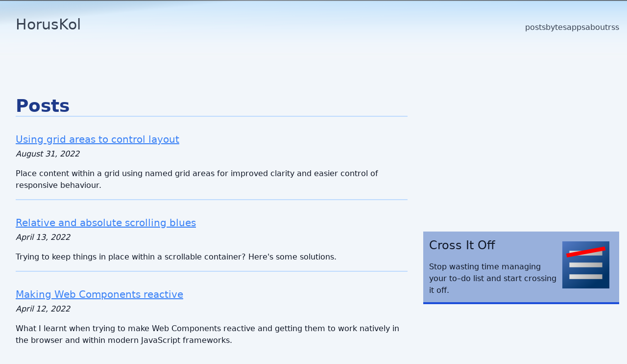

--- FILE ---
content_type: text/html; charset=UTF-8
request_url: https://www.horuskol.net/
body_size: 2470
content:
<!DOCTYPE html>
<html lang="en" class="h-full bg-savvy-blue-100">
    <head>
        <meta charset="utf-8">
        <meta name="viewport" content="width=device-width, initial-scale=1">

                    <link rel="canonical" href="https://horuskol.net/">
                <meta name="description" content="PHP, JavaScript, and CSS">

                    <title>HorusKol</title>
        
        <link rel="stylesheet" href="/assets/build/css/main.css?id=02a64aaf62168adc0ab2577c507a55b5">
        <script defer src="/assets/build/js/main.js?id=b1734a013a88ece106c2cc216ff6d5f9"></script>

        <link rel="alternate" type="application/atom+xml" href="/rss.xml" title="HorusKol Blog Feed">

        <meta name="theme-color" content="#bcdefa">

        <link rel="apple-touch-icon" sizes="57x57" href="/assets/images/favicon/apple-icon-57x57.png">
        <link rel="apple-touch-icon" sizes="60x60" href="/assets/images/favicon/apple-icon-60x60.png">
        <link rel="apple-touch-icon" sizes="72x72" href="/assets/images/favicon/apple-icon-72x72.png">
        <link rel="apple-touch-icon" sizes="76x76" href="/assets/images/favicon/apple-icon-76x76.png">
        <link rel="apple-touch-icon" sizes="114x114" href="/assets/images/favicon/apple-icon-114x114.png">
        <link rel="apple-touch-icon" sizes="120x120" href="/assets/images/favicon/apple-icon-120x120.png">
        <link rel="apple-touch-icon" sizes="144x144" href="/assets/images/favicon/apple-icon-144x144.png">
        <link rel="apple-touch-icon" sizes="152x152" href="/assets/images/favicon/apple-icon-152x152.png">
        <link rel="apple-touch-icon" sizes="180x180" href="/assets/images/favicon/apple-icon-180x180.png">
        <link rel="icon" type="image/png" sizes="192x192"  href="/assets/images/favicon/android-icon-192x192.png">
        <link rel="icon" type="image/png" sizes="32x32" href="/assets/images/favicon/favicon-32x32.png">
        <link rel="icon" type="image/png" sizes="96x96" href="/assets/images/favicon/favicon-96x96.png">
        <link rel="icon" type="image/png" sizes="16x16" href="/assets/images/favicon/favicon-16x16.png">
        <link rel="manifest" href="/assets/images/favicon/manifest.json">
        <meta name="msapplication-TileColor" content="#bcdefa">
        <meta name="msapplication-TileImage" content="/assets/images/favicon/ms-icon-144x144.png">

        <meta property="og:type" content="website"/>


<meta name="twitter:site" content="https://horuskol.net"/>
<meta name="twitter:site:id" content="@horus_kol"/>

<meta name="og:url" content="https://horuskol.net/"/>
<meta name="og:locale" content="en_AU"/>

    <meta property="og:title" content="Horus Kol"/>

    <meta property="og:description" content="PHP, JavaScript, and CSS"/>

    <meta name="twitter:card" content="summary"/>
    <meta property="og:image" content="https://horuskol.net/assets/images/horuskol-ring.png"/>
    <meta property="og:image:alt" content="A metallic ring circling some PHP code."/>

    </head>

    <body class="h-full grid gap-8 sm:gap-0
                    grid-areas-layout grid-rows-layout grid-cols-layout
                    md:grid-areas-md md:grid-cols-md md:grid-rows-md
                    sm:grid-areas-sm sm:grid-cols-sm sm:grid-rows-sm
                    text-gray-900 font-sans antialiased"
          style="background: url(/assets/images/decoration/header-gradient.svg) no-repeat; background-size: 100%"
    >

        <header class="grid-in-header flex sm:block pt-8 pb-16 sm:pb-8">
            <a href="/" class="flex mr-8 items-end font-medium text-gray-700 hover:underline hover:text-indigo-700"><h2 class="text-3xl">HorusKol</h2></a>

            <nav class="flex gap-8 sm:gap-0 sm:pt-4 flex-grow items-end justify-end sm:justify-between">
                <a href="/" class="font-medium text-gray-700 hover:underline hover:text-indigo-700">posts</a>
                <a href="/bytes" class="font-medium text-gray-700 hover:underline hover:text-indigo-700">bytes</a>
                <a href="https://apps.horuskol.net" class="font-medium text-gray-700 hover:underline hover:text-indigo-700">apps</a>
                <a href="/about" class="font-medium text-gray-700 hover:underline hover:text-indigo-700">about</a>
                <a href="/rss.xml" class="font-medium text-gray-700 hover:underline hover:text-indigo-700">rss</a>
            </nav>
        </header>

        <main class="grid-in-main">
              <div class="border-b-2 border-blue-200">
    <h1 class="font-bold text-4xl pt-8 text-blue-900">Posts</h1>
  </div>

        <div class="mt-4 pb-4 border-b-2 border-blue-200 last:border-0">
    <h2 class="text-xl pt-4 pb-1"><a href="/blog/2022-08-31/using-grid-areas-to-control-layout" class="text-blue-500 visited:text-purple-700 hover:text-indigo-700 underline">Using grid areas to control layout</a></h2>
    <p class="italic pb-4">August 31, 2022</p>
    <p>Place content within a grid using named grid areas for improved clarity and easier control of responsive behaviour.</p>
</div>
        <div class="mt-4 pb-4 border-b-2 border-blue-200 last:border-0">
    <h2 class="text-xl pt-4 pb-1"><a href="/blog/2022-04-13/relative-and-absolute-scrolling-blues" class="text-blue-500 visited:text-purple-700 hover:text-indigo-700 underline">Relative and absolute scrolling blues</a></h2>
    <p class="italic pb-4">April 13, 2022</p>
    <p>Trying to keep things in place within a scrollable container? Here&#039;s some solutions.</p>
</div>
        <div class="mt-4 pb-4 border-b-2 border-blue-200 last:border-0">
    <h2 class="text-xl pt-4 pb-1"><a href="/blog/2022-04-12/making-web-components-reactive" class="text-blue-500 visited:text-purple-700 hover:text-indigo-700 underline">Making Web Components reactive</a></h2>
    <p class="italic pb-4">April 12, 2022</p>
    <p>What I learnt when trying to make Web Components reactive and getting them to work natively in the browser and within modern JavaScript frameworks.</p>
</div>
        <div class="mt-4 pb-4 border-b-2 border-blue-200 last:border-0">
    <h2 class="text-xl pt-4 pb-1"><a href="/blog/2022-04-07/date-mathematics-at-the-end-of-the-month" class="text-blue-500 visited:text-purple-700 hover:text-indigo-700 underline">Date mathematics at the end of the month</a></h2>
    <p class="italic pb-4">April 7, 2022</p>
    <p>Some hiccups when doing date mathematics, and a thought about how to fix this.</p>
</div>
        <div class="mt-4 pb-4 border-b-2 border-blue-200 last:border-0">
    <h2 class="text-xl pt-4 pb-1"><a href="/blog/2022-03-09/making-web-components-stylable" class="text-blue-500 visited:text-purple-700 hover:text-indigo-700 underline">Making Web Components stylable</a></h2>
    <p class="italic pb-4">March 9, 2022</p>
    <p>What I learnt when trying to make Web Components more stylable.</p>
</div>
        <div class="mt-4 pb-4 border-b-2 border-blue-200 last:border-0">
    <h2 class="text-xl pt-4 pb-1"><a href="/blog/2022-03-01/using-named-grid-lines-to-control-layout" class="text-blue-500 visited:text-purple-700 hover:text-indigo-700 underline">Using named grid lines to control layout</a></h2>
    <p class="italic pb-4">March 1, 2022</p>
    <p>Naming your grid lines can help create complex responsive layouts.</p>
</div>
        <div class="mt-4 pb-4 border-b-2 border-blue-200 last:border-0">
    <h2 class="text-xl pt-4 pb-1"><a href="/blog/2022-02-08/making-web-components-accessible" class="text-blue-500 visited:text-purple-700 hover:text-indigo-700 underline">Making Web Components accessible</a></h2>
    <p class="italic pb-4">February 8, 2022</p>
    <p>What I learnt when trying to make an accessible Web Component.</p>
</div>
        <div class="mt-4 pb-4 border-b-2 border-blue-200 last:border-0">
    <h2 class="text-xl pt-4 pb-1"><a href="/blog/2021-10-14/css-grid-golf" class="text-blue-500 visited:text-purple-700 hover:text-indigo-700 underline">CSS Grid Golf</a></h2>
    <p class="italic pb-4">October 14, 2021</p>
    <p>CSS Grid requires very little definition to produce a simple layout. Probably even less than you thought.</p>
</div>
        <div class="mt-4 pb-4 border-b-2 border-blue-200 last:border-0">
    <h2 class="text-xl pt-4 pb-1"><a href="/blog/2021-08-02/money-and-how-to-handle-it" class="text-blue-500 visited:text-purple-700 hover:text-indigo-700 underline">Money - and how to handle it</a></h2>
    <p class="italic pb-4">August 2, 2021</p>
    <p>The obvious choice for handling money in an application is not the correct one.</p>
</div>
        <div class="mt-4 pb-4 border-b-2 border-blue-200 last:border-0">
    <h2 class="text-xl pt-4 pb-1"><a href="/blog/2021-07-29/running-tests-and-debugging-containerized-apps-in-phpstorm" class="text-blue-500 visited:text-purple-700 hover:text-indigo-700 underline">Running tests and debugging containerized apps in PhpStorm</a></h2>
    <p class="italic pb-4">July 29, 2021</p>
    <p>Don&#039;t get sunk trying to test and debug applications when using Docker or Laravel Sail.</p>
</div>
          </main>


        <aside class="grid-in-sidebar lg:flex content-end
                        border-t-2 border-blue-200 pt-8 lg:border-0"
        >
            <div class="flex flex-col gap-4 lg:gap-12 lg:sticky lg:bottom-0 lg:pb-25% self-end">
                <a href="https://about.crossitoff.app/"
   class="block pt-3 pb-3 border-b-4 border-blue-700 hover:text-indigo-700 hover:border-indigo-700 cursor-pointer"
   style="background-color: rgb(152 176 220);"
>
    <div class="px-3">
        <img class="h-24 m-2 float-right"
             src="/assets/images/sidebars/crossitoff.svg"
             alt=""
        />

        <h3 class="text-2xl bold">Cross It Off</h3>

        <p class="mt-4">
            Stop wasting time managing your to–do list and start crossing it off.
        </p>
    </div>

    <div class="clear-both"></div>
</a>
                            </div>
        </aside>

        <footer class="grid-in-footer mt-4 px-8 py-2 border-t-2 border-blue-200"
        >
                <div class="flex justify-between sm:justify-center">
            <span class="sm:mx-1">&lt;&lt;</span>
        <span class="sm:mx-1">&lt;</span>
    
            <a href="/"
           class="underline-double text-blue-500 visited:text-purple-700 hover:text-indigo-700 underline sm:mx-1">
            1
        </a>
            <a href="/2"
           class=" text-blue-500 visited:text-purple-700 hover:text-indigo-700 underline sm:mx-1">
            2
        </a>
            <a href="/3"
           class=" text-blue-500 visited:text-purple-700 hover:text-indigo-700 underline sm:mx-1">
            3
        </a>
            <a href="/4"
           class=" text-blue-500 visited:text-purple-700 hover:text-indigo-700 underline sm:mx-1">
            4
        </a>
    
            <a href="/2" class="text-blue-500 visited:text-purple-700 hover:text-indigo-700 underline sm:mx-1">&gt;</a>
        <a href="/4" class="text-blue-500 visited:text-purple-700 hover:text-indigo-700 underline sm:mx-1">&gt;&gt;</a>
    </div>

            <div class="pt-2 flex flex-wrap justify-end">
                <a href="https://dev.to/horus_kol" class="mr-2 text-blue-500 visited:text-purple-700 hover:text-indigo-700 underline">dev.to</a>
                <a href="https://twitter.com/horus_kol" class="mr-2 text-blue-500 visited:text-purple-700 hover:text-indigo-700 underline">twitter</a>
                <a rel="me" href="https://phpc.social/@horuskol" class="mr-2 text-blue-500 visited:text-purple-700 hover:text-indigo-700 underline">mastodon</a>
                <a href="/privacy" class="mr-2 text-blue-500 visited:text-purple-700 hover:text-indigo-700 underline social-icon dev-to">privacy</a>

                <span>
                    &copy; Stuart Jones
                </span>
            </div>
        </footer>

        <script src="https://trip.horuskol.net/script.js" data-site="MTGFHPLK" defer></script>
    </body>
</html>


--- FILE ---
content_type: text/css; charset=UTF-8
request_url: https://www.horuskol.net/assets/build/css/main.css?id=02a64aaf62168adc0ab2577c507a55b5
body_size: 3885
content:
.markdown a{color:rgb(59 130 246/var(--tw-text-opacity))}.markdown a,.markdown a:visited{--tw-text-opacity:1;font-weight:500;-webkit-text-decoration-line:underline;text-decoration-line:underline}.markdown a:visited{color:rgb(126 34 206/var(--tw-text-opacity))}.markdown a:hover{--tw-text-opacity:1;color:rgb(67 56 202/var(--tw-text-opacity));font-weight:500;-webkit-text-decoration-line:underline;text-decoration-line:underline}.markdown h1{--tw-text-opacity:1;color:rgb(30 58 138/var(--tw-text-opacity));font-size:2.25rem;font-weight:700;line-height:2.5rem;padding-bottom:1rem;padding-top:2rem}.markdown h2{--tw-bg-opacity:1;background-color:rgb(242 246 250/var(--tw-bg-opacity));box-shadow:0 .25rem 1rem 1.75rem #f2f6fa;clear:both;color:rgb(30 64 175/var(--tw-text-opacity));font-size:1.5rem;line-height:2rem;margin-bottom:2rem;margin-top:2.5rem;position:-webkit-sticky;position:sticky;top:.5rem;z-index:10}.markdown h2,.markdown h3{--tw-text-opacity:1;font-weight:600}.markdown h3{color:rgb(59 130 246/var(--tw-text-opacity));font-size:1.25rem}.markdown h3,.markdown h4{line-height:1.75rem;padding-bottom:1rem;padding-top:1rem}.markdown h4{--tw-text-opacity:1;color:rgb(55 65 81/var(--tw-text-opacity));font-size:1.125rem;font-weight:600}.markdown h2+h3{padding-top:0}.markdown p{line-height:1.5;padding-bottom:1rem}.markdown figure{--tw-border-opacity:1;--tw-shadow:0 20px 25px -5px rgba(0,0,0,.1),0 8px 10px -6px rgba(0,0,0,.1);--tw-shadow-colored:0 20px 25px -5px var(--tw-shadow-color),0 8px 10px -6px var(--tw-shadow-color);border-color:rgb(229 231 235/var(--tw-border-opacity));border-width:1px;box-shadow:var(--tw-ring-offset-shadow,0 0 #0000),var(--tw-ring-shadow,0 0 #0000),var(--tw-shadow);margin-bottom:2rem}.markdown figcaption,.markdown figure p{--tw-bg-opacity:1;background-color:rgb(229 231 235/var(--tw-bg-opacity));font-size:.875rem;line-height:1.25rem;padding:.25rem;text-align:center}.markdown img{--tw-shadow:0 20px 25px -5px rgba(0,0,0,.1),0 8px 10px -6px rgba(0,0,0,.1);--tw-shadow-colored:0 20px 25px -5px var(--tw-shadow-color),0 8px 10px -6px var(--tw-shadow-color);margin:auto auto 1rem;max-width:100%}.markdown figure img,.markdown img{box-shadow:var(--tw-ring-offset-shadow,0 0 #0000),var(--tw-ring-shadow,0 0 #0000),var(--tw-shadow)}.markdown figure img{--tw-shadow:0 0 #0000;--tw-shadow-colored:0 0 #0000;margin-bottom:0}.markdown code{--tw-border-opacity:1;--tw-bg-opacity:1;--tw-text-opacity:1;background-color:rgb(229 231 235/var(--tw-bg-opacity));border-bottom-width:1px;border-color:rgb(107 114 128/var(--tw-border-opacity));border-radius:.125rem;border-right-width:1px;color:rgb(55 65 81/var(--tw-text-opacity));display:inline-block;font-family:ui-monospace,SFMono-Regular,Menlo,Monaco,Consolas,Liberation Mono,Courier New,monospace;font-size:.875rem;font-weight:400;line-height:1.25rem;padding:.25rem .25rem 0;white-space:pre}.markdown pre{--tw-border-opacity:1;--tw-bg-opacity:1;--tw-shadow:0 20px 25px -5px rgba(0,0,0,.1),0 8px 10px -6px rgba(0,0,0,.1);--tw-shadow-colored:0 20px 25px -5px var(--tw-shadow-color),0 8px 10px -6px var(--tw-shadow-color);background-color:rgb(31 41 55/var(--tw-bg-opacity));border-color:rgb(75 85 99/var(--tw-border-opacity));border-width:4px 4px 0;box-shadow:var(--tw-ring-offset-shadow,0 0 #0000),var(--tw-ring-shadow,0 0 #0000),var(--tw-shadow);line-height:1.5;margin-bottom:2rem;max-width:100%;overflow-x:auto;overflow-x:scroll;padding:.5rem;scrollbar-color:#d1d5db #4b5563;width:100%}.markdown pre:has(+pre){margin-bottom:0}.markdown pre::-webkit-scrollbar{background-color:#4b5563}.markdown pre::-webkit-scrollbar:horizontal{height:1.2rem}.markdown pre::-webkit-scrollbar-thumb{background-color:#d1d5db;border:.2rem solid #4b5563;border-width:.2rem 0}.markdown pre code{--tw-bg-opacity:1;--tw-text-opacity:1;background-color:rgb(31 41 55/var(--tw-bg-opacity));border-width:0;color:rgb(255 255 255/var(--tw-text-opacity));font-family:ui-monospace,SFMono-Regular,Menlo,Monaco,Consolas,Liberation Mono,Courier New,monospace;font-weight:400}.markdown aside{--tw-bg-opacity:1;--tw-shadow:0 20px 25px -5px rgba(0,0,0,.1),0 8px 10px -6px rgba(0,0,0,.1);--tw-shadow-colored:0 20px 25px -5px var(--tw-shadow-color),0 8px 10px -6px var(--tw-shadow-color);background-color:rgb(191 219 254/var(--tw-bg-opacity));box-shadow:var(--tw-ring-offset-shadow,0 0 #0000),var(--tw-ring-shadow,0 0 #0000),var(--tw-shadow);font-size:.875rem;line-height:1.25rem;margin-bottom:1rem;padding:.5rem}.markdown aside p:last-child{padding-bottom:0}.markdown aside.obsolete{--tw-bg-opacity:1;background-color:rgb(254 202 202/var(--tw-bg-opacity))}.markdown hr{--tw-bg-opacity:1;background-color:rgb(191 219 254/var(--tw-bg-opacity));border-width:0;height:2px;margin-bottom:2rem;margin-top:1rem}.markdown ul{list-style-type:disc;padding-bottom:.5rem}.markdown ol{list-style-type:decimal;padding-bottom:.5rem}.markdown li{margin-left:2rem;padding-bottom:.5rem}
.hljs{background:#202020;color:#a9b7c6;display:inline-block;min-width:100%;padding:.5rem}.hljs-bullet,.hljs-literal,.hljs-number,.hljs-symbol{color:#6897bb}.hljs-deletion,.hljs-keyword,.hljs-selector-tag{color:#cc7832}.hljs-link,.hljs-template-variable,.hljs-variable{color:#629755}.hljs-comment,.hljs-quote{color:grey;display:inline}.hljs-meta{color:#bbb529}.hljs-addition,.hljs-attribute,.hljs-string{color:#6a8759}.hljs-section,.hljs-title,.hljs-type{color:#ffc66d}.hljs-name,.hljs-selector-class,.hljs-selector-id{color:#e8bf6a}.hljs-emphasis{font-style:italic}.hljs-strong{font-weight:700}
/*! tailwindcss v3.1.8 | MIT License | https://tailwindcss.com*/*,:after,:before{border:0 solid #e5e7eb;box-sizing:border-box}:after,:before{--tw-content:""}html{-webkit-text-size-adjust:100%;font-family:ui-sans-serif,system-ui,-apple-system,BlinkMacSystemFont,Segoe UI,Roboto,Helvetica Neue,Arial,Noto Sans,sans-serif,Apple Color Emoji,Segoe UI Emoji,Segoe UI Symbol,Noto Color Emoji;line-height:1.5;-moz-tab-size:4;-o-tab-size:4;tab-size:4}body{line-height:inherit;margin:0}hr{border-top-width:1px;color:inherit;height:0}abbr:where([title]){-webkit-text-decoration:underline dotted;text-decoration:underline dotted}h1,h2,h3,h4,h5,h6{font-size:inherit;font-weight:inherit}a{color:inherit;text-decoration:inherit}b,strong{font-weight:bolder}code,kbd,pre,samp{font-family:ui-monospace,SFMono-Regular,Menlo,Monaco,Consolas,Liberation Mono,Courier New,monospace;font-size:1em}small{font-size:80%}sub,sup{font-size:75%;line-height:0;position:relative;vertical-align:baseline}sub{bottom:-.25em}sup{top:-.5em}table{border-collapse:collapse;border-color:inherit;text-indent:0}button,input,optgroup,select,textarea{color:inherit;font-family:inherit;font-size:100%;font-weight:inherit;line-height:inherit;margin:0;padding:0}button,select{text-transform:none}[type=button],[type=reset],[type=submit],button{-webkit-appearance:button;background-color:transparent;background-image:none}:-moz-focusring{outline:auto}:-moz-ui-invalid{box-shadow:none}progress{vertical-align:baseline}::-webkit-inner-spin-button,::-webkit-outer-spin-button{height:auto}[type=search]{-webkit-appearance:textfield;outline-offset:-2px}::-webkit-search-decoration{-webkit-appearance:none}::-webkit-file-upload-button{-webkit-appearance:button;font:inherit}summary{display:list-item}blockquote,dd,dl,figure,h1,h2,h3,h4,h5,h6,hr,p,pre{margin:0}fieldset{margin:0}fieldset,legend{padding:0}menu,ol,ul{list-style:none;margin:0;padding:0}textarea{resize:vertical}input::-moz-placeholder,textarea::-moz-placeholder{color:#9ca3af;opacity:1}input::placeholder,textarea::placeholder{color:#9ca3af;opacity:1}[role=button],button{cursor:pointer}:disabled{cursor:default}audio,canvas,embed,iframe,img,object,svg,video{display:block;vertical-align:middle}img,video{height:auto;max-width:100%}*,:after,:before{--tw-border-spacing-x:0;--tw-border-spacing-y:0;--tw-translate-x:0;--tw-translate-y:0;--tw-rotate:0;--tw-skew-x:0;--tw-skew-y:0;--tw-scale-x:1;--tw-scale-y:1;--tw-pan-x: ;--tw-pan-y: ;--tw-pinch-zoom: ;--tw-scroll-snap-strictness:proximity;--tw-ordinal: ;--tw-slashed-zero: ;--tw-numeric-figure: ;--tw-numeric-spacing: ;--tw-numeric-fraction: ;--tw-ring-inset: ;--tw-ring-offset-width:0px;--tw-ring-offset-color:#fff;--tw-ring-color:rgba(59,130,246,.5);--tw-ring-offset-shadow:0 0 #0000;--tw-ring-shadow:0 0 #0000;--tw-shadow:0 0 #0000;--tw-shadow-colored:0 0 #0000;--tw-blur: ;--tw-brightness: ;--tw-contrast: ;--tw-grayscale: ;--tw-hue-rotate: ;--tw-invert: ;--tw-saturate: ;--tw-sepia: ;--tw-drop-shadow: ;--tw-backdrop-blur: ;--tw-backdrop-brightness: ;--tw-backdrop-contrast: ;--tw-backdrop-grayscale: ;--tw-backdrop-hue-rotate: ;--tw-backdrop-invert: ;--tw-backdrop-opacity: ;--tw-backdrop-saturate: ;--tw-backdrop-sepia: }::-webkit-backdrop{--tw-border-spacing-x:0;--tw-border-spacing-y:0;--tw-translate-x:0;--tw-translate-y:0;--tw-rotate:0;--tw-skew-x:0;--tw-skew-y:0;--tw-scale-x:1;--tw-scale-y:1;--tw-pan-x: ;--tw-pan-y: ;--tw-pinch-zoom: ;--tw-scroll-snap-strictness:proximity;--tw-ordinal: ;--tw-slashed-zero: ;--tw-numeric-figure: ;--tw-numeric-spacing: ;--tw-numeric-fraction: ;--tw-ring-inset: ;--tw-ring-offset-width:0px;--tw-ring-offset-color:#fff;--tw-ring-color:rgba(59,130,246,.5);--tw-ring-offset-shadow:0 0 #0000;--tw-ring-shadow:0 0 #0000;--tw-shadow:0 0 #0000;--tw-shadow-colored:0 0 #0000;--tw-blur: ;--tw-brightness: ;--tw-contrast: ;--tw-grayscale: ;--tw-hue-rotate: ;--tw-invert: ;--tw-saturate: ;--tw-sepia: ;--tw-drop-shadow: ;--tw-backdrop-blur: ;--tw-backdrop-brightness: ;--tw-backdrop-contrast: ;--tw-backdrop-grayscale: ;--tw-backdrop-hue-rotate: ;--tw-backdrop-invert: ;--tw-backdrop-opacity: ;--tw-backdrop-saturate: ;--tw-backdrop-sepia: }::backdrop{--tw-border-spacing-x:0;--tw-border-spacing-y:0;--tw-translate-x:0;--tw-translate-y:0;--tw-rotate:0;--tw-skew-x:0;--tw-skew-y:0;--tw-scale-x:1;--tw-scale-y:1;--tw-pan-x: ;--tw-pan-y: ;--tw-pinch-zoom: ;--tw-scroll-snap-strictness:proximity;--tw-ordinal: ;--tw-slashed-zero: ;--tw-numeric-figure: ;--tw-numeric-spacing: ;--tw-numeric-fraction: ;--tw-ring-inset: ;--tw-ring-offset-width:0px;--tw-ring-offset-color:#fff;--tw-ring-color:rgba(59,130,246,.5);--tw-ring-offset-shadow:0 0 #0000;--tw-ring-shadow:0 0 #0000;--tw-shadow:0 0 #0000;--tw-shadow-colored:0 0 #0000;--tw-blur: ;--tw-brightness: ;--tw-contrast: ;--tw-grayscale: ;--tw-hue-rotate: ;--tw-invert: ;--tw-saturate: ;--tw-sepia: ;--tw-drop-shadow: ;--tw-backdrop-blur: ;--tw-backdrop-brightness: ;--tw-backdrop-contrast: ;--tw-backdrop-grayscale: ;--tw-backdrop-hue-rotate: ;--tw-backdrop-invert: ;--tw-backdrop-opacity: ;--tw-backdrop-saturate: ;--tw-backdrop-sepia: }.container{width:100%}@media (min-width:890px){.container{max-width:890px}}@media (min-width:1248px){.container{max-width:1248px}}.visible{visibility:visible}.static{position:static}.fixed{position:fixed}.absolute{position:absolute}.relative{position:relative}.sticky{position:-webkit-sticky;position:sticky}.float-right{float:right}.clear-both{clear:both}.m-2{margin:.5rem}.mt-4{margin-top:1rem}.mb-8{margin-bottom:2rem}.mr-8{margin-right:2rem}.mr-2{margin-right:.5rem}.mb-4{margin-bottom:1rem}.mt-2{margin-top:.5rem}.mr-4{margin-right:1rem}.mr-5{margin-right:1.25rem}.mb-12{margin-bottom:3rem}.\!ml-12{margin-left:3rem!important}.mt-20{margin-top:5rem}.block{display:block}.inline-block{display:inline-block}.flex{display:flex}.inline-flex{display:inline-flex}.table{display:table}.grid{display:grid}.contents{display:contents}.hidden{display:none}.h-full{height:100%}.h-16{height:4rem}.h-24{height:6rem}.h-6{height:1.5rem}.h-32{height:8rem}.w-32{width:8rem}.shrink{flex-shrink:1}.flex-grow,.grow{flex-grow:1}.cursor-pointer{cursor:pointer}.resize{resize:both}.list-upper-alpha{list-style-type:upper-alpha}.grid-cols-layout{grid-template-columns:1fr 80ch 40ch 6rem 1fr}.grid-rows-layout{grid-template-rows:auto 1fr auto}.grid-rows-\[auto_auto\]{grid-template-rows:auto auto}.flex-col{flex-direction:column}.flex-wrap{flex-wrap:wrap}.content-end{align-content:flex-end}.items-end{align-items:flex-end}.justify-end{justify-content:flex-end}.justify-between{justify-content:space-between}.gap-8{gap:2rem}.gap-4{gap:1rem}.self-end{align-self:flex-end}.overflow-clip{overflow:clip}.whitespace-nowrap{white-space:nowrap}.rounded{border-radius:.25rem}.border{border-width:1px}.border-b-2{border-bottom-width:2px}.border-t-2{border-top-width:2px}.border-b-4{border-bottom-width:4px}.border-blue-200{--tw-border-opacity:1;border-color:rgb(191 219 254/var(--tw-border-opacity))}.border-blue-700{--tw-border-opacity:1;border-color:rgb(29 78 216/var(--tw-border-opacity))}.border-savvy-gray-800{--tw-border-opacity:1;border-color:rgb(32 36 46/var(--tw-border-opacity))}.bg-savvy-blue-100{--tw-bg-opacity:1;background-color:rgb(242 246 250/var(--tw-bg-opacity))}.bg-savvy-gray-800{--tw-bg-opacity:1;background-color:rgb(32 36 46/var(--tw-bg-opacity))}.bg-savvy-red-500{--tw-bg-opacity:1;background-color:rgb(160 41 23/var(--tw-bg-opacity))}.bg-savvy-blue-500{--tw-bg-opacity:1;background-color:rgb(192 211 228/var(--tw-bg-opacity))}.bg-blue-300{--tw-bg-opacity:1;background-color:rgb(147 197 253/var(--tw-bg-opacity))}.p-2{padding:.5rem}.p-0{padding:0}.px-8{padding-left:2rem;padding-right:2rem}.py-2{padding-bottom:.5rem;padding-top:.5rem}.px-4{padding-left:1rem;padding-right:1rem}.px-3{padding-left:.75rem;padding-right:.75rem}.pt-8{padding-top:2rem}.pb-4{padding-bottom:1rem}.pt-4{padding-top:1rem}.pb-1{padding-bottom:.25rem}.pb-16{padding-bottom:4rem}.pt-2{padding-top:.5rem}.pb-2{padding-bottom:.5rem}.pr-2{padding-right:.5rem}.pl-2{padding-left:.5rem}.\!pl-2{padding-left:.5rem!important}.pt-3{padding-top:.75rem}.pb-3{padding-bottom:.75rem}.text-center{text-align:center}.text-right{text-align:right}.align-middle{vertical-align:middle}.font-sans{font-family:ui-sans-serif,system-ui,-apple-system,BlinkMacSystemFont,Segoe UI,Roboto,Helvetica Neue,Arial,Noto Sans,sans-serif,Apple Color Emoji,Segoe UI Emoji,Segoe UI Symbol,Noto Color Emoji}.text-4xl{font-size:2.25rem;line-height:2.5rem}.text-2xl{font-size:1.5rem;line-height:2rem}.text-xl{font-size:1.25rem;line-height:1.75rem}.text-3xl{font-size:1.875rem;line-height:2.25rem}.font-bold{font-weight:700}.font-medium{font-weight:500}.italic{font-style:italic}.ordinal{--tw-ordinal:ordinal;font-variant-numeric:var(--tw-ordinal) var(--tw-slashed-zero) var(--tw-numeric-figure) var(--tw-numeric-spacing) var(--tw-numeric-fraction)}.text-blue-900{--tw-text-opacity:1;color:rgb(30 58 138/var(--tw-text-opacity))}.text-blue-500{--tw-text-opacity:1;color:rgb(59 130 246/var(--tw-text-opacity))}.text-gray-900{--tw-text-opacity:1;color:rgb(17 24 39/var(--tw-text-opacity))}.text-gray-700{--tw-text-opacity:1;color:rgb(55 65 81/var(--tw-text-opacity))}.text-blue-700{--tw-text-opacity:1;color:rgb(29 78 216/var(--tw-text-opacity))}.text-savvy-gray-100{--tw-text-opacity:1;color:rgb(213 217 226/var(--tw-text-opacity))}.text-savvy-gray-500{--tw-text-opacity:1;color:rgb(64 72 92/var(--tw-text-opacity))}.text-savvy-brown-500{--tw-text-opacity:1;color:rgb(83 46 27/var(--tw-text-opacity))}.text-white{--tw-text-opacity:1;color:rgb(255 255 255/var(--tw-text-opacity))}.underline{-webkit-text-decoration-line:underline;text-decoration-line:underline}.no-underline{-webkit-text-decoration-line:none;text-decoration-line:none}.antialiased{-webkit-font-smoothing:antialiased;-moz-osx-font-smoothing:grayscale}.shadow-xl{--tw-shadow:0 20px 25px -5px rgba(0,0,0,.1),0 8px 10px -6px rgba(0,0,0,.1);--tw-shadow-colored:0 20px 25px -5px var(--tw-shadow-color),0 8px 10px -6px var(--tw-shadow-color)}.shadow,.shadow-xl{box-shadow:var(--tw-ring-offset-shadow,0 0 #0000),var(--tw-ring-shadow,0 0 #0000),var(--tw-shadow)}.shadow{--tw-shadow:0 1px 3px 0 rgba(0,0,0,.1),0 1px 2px -1px rgba(0,0,0,.1);--tw-shadow-colored:0 1px 3px 0 var(--tw-shadow-color),0 1px 2px -1px var(--tw-shadow-color)}.outline{outline-style:solid}.ring{--tw-ring-offset-shadow:var(--tw-ring-inset) 0 0 0 var(--tw-ring-offset-width) var(--tw-ring-offset-color);--tw-ring-shadow:var(--tw-ring-inset) 0 0 0 calc(3px + var(--tw-ring-offset-width)) var(--tw-ring-color);box-shadow:var(--tw-ring-offset-shadow),var(--tw-ring-shadow),var(--tw-shadow,0 0 #0000)}.blur{--tw-blur:blur(8px)}.blur,.filter{filter:var(--tw-blur) var(--tw-brightness) var(--tw-contrast) var(--tw-grayscale) var(--tw-hue-rotate) var(--tw-invert) var(--tw-saturate) var(--tw-sepia) var(--tw-drop-shadow)}.transition{transition-duration:.15s;transition-property:color,background-color,border-color,fill,stroke,opacity,box-shadow,transform,filter,-webkit-text-decoration-color,-webkit-backdrop-filter;transition-property:color,background-color,border-color,text-decoration-color,fill,stroke,opacity,box-shadow,transform,filter,backdrop-filter;transition-property:color,background-color,border-color,text-decoration-color,fill,stroke,opacity,box-shadow,transform,filter,backdrop-filter,-webkit-text-decoration-color,-webkit-backdrop-filter;transition-timing-function:cubic-bezier(.4,0,.2,1)}.grid-areas-layout{grid-template-areas:". header header  . ." ". main   sidebar . ." ". footer footer  . ."}.grid-in-header{grid-area:header}.grid-in-main{grid-area:main}.grid-in-sidebar{grid-area:sidebar}.grid-in-footer{grid-area:footer}.underline-double{-webkit-text-decoration-style:double;text-decoration-style:double}.last\:border-0:last-child{border-width:0}.visited\:text-purple-700:visited{color:#7e22ce}.hover\:border-indigo-700:hover{--tw-border-opacity:1;border-color:rgb(67 56 202/var(--tw-border-opacity))}.hover\:border-savvy-blue-700:hover{--tw-border-opacity:1;border-color:rgb(94 143 186/var(--tw-border-opacity))}.hover\:bg-savvy-gray-900:hover{--tw-bg-opacity:1;background-color:rgb(21 24 31/var(--tw-bg-opacity))}.hover\:text-indigo-700:hover{--tw-text-opacity:1;color:rgb(67 56 202/var(--tw-text-opacity))}.hover\:text-indigo-500:hover{--tw-text-opacity:1;color:rgb(99 102 241/var(--tw-text-opacity))}.hover\:text-savvy-blue-700:hover{--tw-text-opacity:1;color:rgb(94 143 186/var(--tw-text-opacity))}.hover\:underline:hover{-webkit-text-decoration-line:underline;text-decoration-line:underline}@media (max-width:890px){.sm\:mx-1{margin-left:.25rem;margin-right:.25rem}.sm\:mr-10{margin-right:2.5rem}.sm\:block{display:block}.sm\:max-w-full{max-width:100%}.sm\:grid-cols-sm{grid-template-columns:1rem calc(100vw - 3rem) 2rem}.sm\:grid-rows-sm{grid-template-rows:auto 1fr auto auto}.sm\:justify-center{justify-content:center}.sm\:justify-between{justify-content:space-between}.sm\:gap-0{gap:0}.sm\:pb-8{padding-bottom:2rem}.sm\:pt-4{padding-top:1rem}.sm\:grid-areas-sm{grid-template-areas:". header  ." ". main    ." ". sidebar ." ". footer  ."}}@media (min-width:890px) and (max-width:1248px){.md\:grid-cols-md{grid-template-columns:1fr 80ch 1fr}.md\:grid-rows-md{grid-template-rows:auto 1fr auto auto}.md\:grid-areas-md{grid-template-areas:". header  ." ". main    ." ". sidebar ." ". footer  ."}}@media (min-width:1248px){.lg\:sticky{position:-webkit-sticky;position:sticky}.lg\:bottom-0{bottom:0}.lg\:flex{display:flex}.lg\:gap-12{gap:3rem}.lg\:border-0{border-width:0}.lg\:pb-25\%{padding-bottom:25%}}


--- FILE ---
content_type: image/svg+xml
request_url: https://www.horuskol.net/assets/images/decoration/header-gradient.svg
body_size: 588
content:
<svg width="100" height="10" version="1.1" xmlns="http://www.w3.org/2000/svg">
    <defs>
        <linearGradient id="base" x1="0" x2="0" y1="0" y2="1">
            <stop offset="0%" stop-color="#34302E" stop-opacity="1.0" />
            <stop offset="2%" stop-color="#BCDEFA" stop-opacity="1.0" />
            <stop offset="100%" stop-color="#FFFFFF" stop-opacity="0.0" />
        </linearGradient>

        <linearGradient id="cover" x1="0" x2="1" y1="0" y2="1">
            <stop offset="0%" stop-color="#000000" stop-opacity="0.0" />
            <stop offset="20%" stop-color="#FFFFFF" stop-opacity="0.2" />
            <stop offset="50%" stop-color="#FFFFFF" stop-opacity="0.0" />
        </linearGradient>
    </defs>

    <rect x="0" y="0" width="100" height="10" fill="url(#base)" />
    <rect x="0" y="0" width="100" height="10" fill="url(#cover)" />
</svg>

--- FILE ---
content_type: image/svg+xml
request_url: https://www.horuskol.net/assets/images/sidebars/crossitoff.svg
body_size: 684
content:
<svg viewBox="0 0 100 100"
     xmlns="http://www.w3.org/2000/svg"
>
    <defs>
        <linearGradient id="base" x1="0" x2="0.7" y1="0" y2="0.9">
            <stop stop-color="#537ac5" offset="0%"></stop>
            <stop stop-color="#003366" offset="100%"></stop>
        </linearGradient>

        <linearGradient id="writing" x1="0" x2="1" y1="0" y2="0">
            <stop stop-color="#e0e0e0" offset="0%"></stop>
            <stop stop-color="#a9a9a9" offset="100%"></stop>
        </linearGradient>
    </defs>

    <rect x="0" y="0" width="100" height="100" fill="url(#base)"></rect>

    <rect x="15" y="20" width="70" height="10" fill="url(#writing)"></rect>
    <rect x="15" y="45" width="70" height="10" fill="url(#writing)"></rect>
    <rect x="15" y="70" width="70" height="10" fill="url(#writing)"></rect>



    <path d="M  8 26
             L 90 11
             L 92 19
             L 10 34
             L  8 26"
          fill="#ff0000"
    ></path>
</svg>

--- FILE ---
content_type: application/javascript; charset=UTF-8
request_url: https://www.horuskol.net/assets/build/js/main.js?id=b1734a013a88ece106c2cc216ff6d5f9
body_size: 224
content:
(()=>{var r,e={151:()=>{},661:()=>{},190:()=>{}},o={};function n(r){var t=o[r];if(void 0!==t)return t.exports;var v=o[r]={exports:{}};return e[r](v,v.exports,n),v.exports}n.m=e,r=[],n.O=(e,o,t,v)=>{if(!o){var a=1/0;for(p=0;p<r.length;p++){for(var[o,t,v]=r[p],i=!0,f=0;f<o.length;f++)(!1&v||a>=v)&&Object.keys(n.O).every((r=>n.O[r](o[f])))?o.splice(f--,1):(i=!1,v<a&&(a=v));if(i){r.splice(p--,1);var l=t();void 0!==l&&(e=l)}}return e}v=v||0;for(var p=r.length;p>0&&r[p-1][2]>v;p--)r[p]=r[p-1];r[p]=[o,t,v]},n.o=(r,e)=>Object.prototype.hasOwnProperty.call(r,e),(()=>{var r={522:0,870:0,353:0};n.O.j=e=>0===r[e];var e=(e,o)=>{var t,v,[a,i,f]=o,l=0;if(a.some((e=>0!==r[e]))){for(t in i)n.o(i,t)&&(n.m[t]=i[t]);if(f)var p=f(n)}for(e&&e(o);l<a.length;l++)v=a[l],n.o(r,v)&&r[v]&&r[v][0](),r[v]=0;return n.O(p)},o=self.webpackChunk=self.webpackChunk||[];o.forEach(e.bind(null,0)),o.push=e.bind(null,o.push.bind(o))})(),n.O(void 0,[870,353],(()=>n(151))),n.O(void 0,[870,353],(()=>n(661)));var t=n.O(void 0,[870,353],(()=>n(190)));t=n.O(t)})();